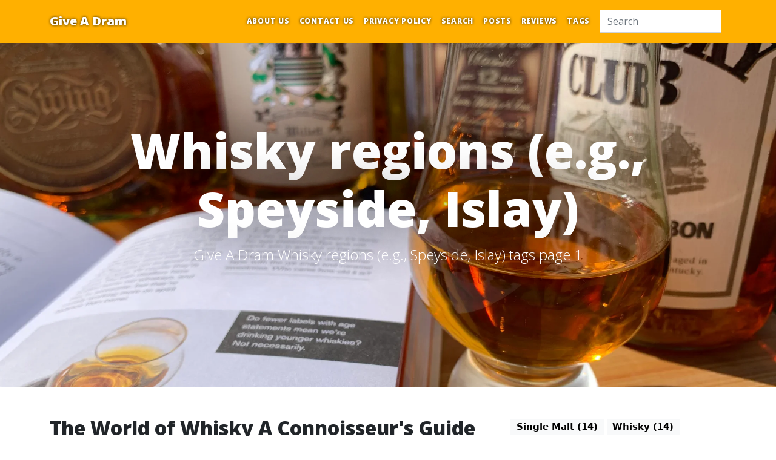

--- FILE ---
content_type: text/html
request_url: https://www.giveadram.net/tags/whisky-regions-e.g.-speyside-islay
body_size: 6010
content:
<!DOCTYPE html>
<html lang="en">

<head>

  <meta charset="utf-8">
  <meta name="viewport" content="width=device-width, initial-scale=1, shrink-to-fit=no">
<meta http-equiv="Content-Security-Policy" content="
connect-src   localhost:5080 cdn.jsdelivr.net log.cookieyes.com cdn-cookieyes.com region1.google-analytics.com *.google-analytics.comgoogle.com pagead2.googlesyndication.com www.giveadram.net giveadram.net cdn.jsdelivr.net;
img-src  localhost:5080 follow.it giscus.app log.cookieyes.com cdn-cookieyes.com google.com pagead2.googlesyndication.com www.giveadram.net giveadram.net;
frame-src  localhost:5080 giscus.app googleads.g.doubleclick.net tpc.googlesyndication.com www.google.com google.com oogleads.g.doubleclick.net www.giveadram.net giveadram.net;
script-src 'self' 'unsafe-inline' 'unsafe-eval'  'interest-cohort' localhost:5080 cdn.jsdelivr.net giscus.app log.cookieyes.com cdn-cookieyes.com www.googletagmanager.com www.giveadram.net giveadram.net cdn.jsdelivr.net www.google.com google.com pagead2.googlesyndication.com partner.googleadservices.com tpc.googlesyndication.com www.googletagservices.com adservice.google.com adservice.google.ad adservice.google.ae adservice.google.com.af adservice.google.com.ag adservice.google.com.ai adservice.google.al adservice.google.am adservice.google.co.ao adservice.google.com.ar adservice.google.as adservice.google.at adservice.google.com.au adservice.google.az adservice.google.ba adservice.google.com.bd adservice.google.be adservice.google.bf adservice.google.bg adservice.google.com.bh adservice.google.bi adservice.google.bj adservice.google.com.bn adservice.google.com.bo adservice.google.com.br adservice.google.bs adservice.google.bt adservice.google.co.bw adservice.google.by adservice.google.com.bz adservice.google.ca adservice.google.cd adservice.google.cf adservice.google.cg adservice.google.ch adservice.google.ci adservice.google.co.ck adservice.google.cl adservice.google.cm adservice.google.cn adservice.google.com.co adservice.google.co.cr adservice.google.com.cu adservice.google.cv adservice.google.com.cy adservice.google.cz adservice.google.de adservice.google.dj adservice.google.dk adservice.google.dm adservice.google.com.do adservice.google.dz adservice.google.com.ec adservice.google.ee adservice.google.com.eg adservice.google.es adservice.google.com.et adservice.google.fi adservice.google.com.fj adservice.google.fm adservice.google.fr adservice.google.ga adservice.google.ge adservice.google.gg adservice.google.com.gh adservice.google.com.gi adservice.google.gl adservice.google.gm adservice.google.gr adservice.google.com.gt adservice.google.gy adservice.google.com.hk adservice.google.hn adservice.google.hr adservice.google.ht adservice.google.hu adservice.google.co.id adservice.google.ie adservice.google.co.il adservice.google.im adservice.google.co.in adservice.google.iq adservice.google.is adservice.google.it adservice.google.je adservice.google.com.jm adservice.google.jo adservice.google.co.jp adservice.google.co.ke adservice.google.com.kh adservice.google.ki adservice.google.kg adservice.google.co.kr adservice.google.com.kw adservice.google.kz adservice.google.la adservice.google.com.lb adservice.google.li adservice.google.lk adservice.google.co.ls adservice.google.lt adservice.google.lu adservice.google.lv adservice.google.com.ly adservice.google.co.ma adservice.google.md adservice.google.me adservice.google.mg adservice.google.mk adservice.google.ml adservice.google.com.mm adservice.google.mn adservice.google.ms adservice.google.com.mt adservice.google.mu adservice.google.mv adservice.google.mw adservice.google.com.mx adservice.google.com.my adservice.google.co.mz adservice.google.com.na adservice.google.com.ng adservice.google.com.ni adservice.google.ne adservice.google.nl adservice.google.no adservice.google.com.np adservice.google.nr adservice.google.nu adservice.google.co.nz adservice.google.com.om adservice.google.com.pa adservice.google.com.pe adservice.google.com.pg adservice.google.com.ph adservice.google.com.pk adservice.google.pl adservice.google.pn adservice.google.com.pr adservice.google.ps adservice.google.pt adservice.google.com.py adservice.google.com.qa adservice.google.ro adservice.google.ru adservice.google.rw adservice.google.com.sa adservice.google.com.sb adservice.google.sc adservice.google.se adservice.google.com.sg adservice.google.sh adservice.google.si adservice.google.sk adservice.google.com.sl adservice.google.sn adservice.google.so adservice.google.sm adservice.google.sr adservice.google.st adservice.google.com.sv adservice.google.td adservice.google.tg adservice.google.co.th adservice.google.com.tj adservice.google.tl adservice.google.tm adservice.google.tn adservice.google.to adservice.google.com.tr adservice.google.tt adservice.google.com.tw adservice.google.co.tz adservice.google.com.ua adservice.google.co.ug adservice.google.co.uk adservice.google.com.uy adservice.google.co.uz adservice.google.com.vc adservice.google.co.ve adservice.google.vg adservice.google.co.vi adservice.google.com.vn adservice.google.vu adservice.google.ws adservice.google.rs adservice.google.co.za adservice.google.co.zm adservice.google.co.zw adservice.google.cat
">
<meta name="google-adsense-account" content="ca-pub-4298735793192892">
    <meta name="description" content="Give A Dram Whisky regions (e.g., Speyside, Islay) tags page 1">

  <title>Give A Dram, whisk[e]y and bourbon blog - Whisky regions (e.g., Speyside, Islay)</title>

  <link rel="canonical" href='https://www.giveadram.net/tags/whisky-regions-e.g.-speyside-islay'>

      <link type="application/rss+xml" rel="alternate" title="Give A Dram, whisk[e]y and bourbon blog"
        href="/feed.rss" />
      <link type="application/atom+xml" rel="alternate" title="Give A Dram, whisk[e]y and bourbon blog"
        href="/feed.atom" />

  <meta name="application-name" content='Give A Dram, whisk[e]y and bourbon blog' />
  <meta name="msapplication-tooltip" content='Give A Dram, whisk[e]y and bourbon blog' />
  <meta name="msapplication-starturl" content='/' />

  <meta property="og:title" content='Give A Dram, whisk[e]y and bourbon blog - Whisky regions (e.g., Speyside, Islay)' />
  <meta property="og:type" content="website" />
  <meta property="og:url" content='https://www.giveadram.net/tags/whisky-regions-e.g.-speyside-islay' />

  <link rel="icon" href='/favicon.ico'>

  <!-- Custom fonts for this template -->
  <link href='/vendor/fontawesome-free/css/all.min.css' rel="stylesheet">
  <link href="https://fonts.googleapis.com/css2?family=Quicksand:wght@400;700&display=swap" rel="stylesheet"
    data-no-mirror>
  <link
    href="https://fonts.googleapis.com/css?family=Open+Sans:300italic,400italic,600italic,700italic,800italic,400,300,600,700,800&display=swap"
    rel="stylesheet" data-no-mirror>

  <!-- Styles for this template (also includes Bootstrap) -->
  <link href='/scss/clean-blog.css' rel="stylesheet">

  <script src="https://cdn.jsdelivr.net/npm/prismjs@1.29.0/components/prism-core.min.js"></script>
  <script src="https://cdn.jsdelivr.net/npm/prismjs@1.29.0/plugins/autoloader/prism-autoloader.min.js"
    data-no-mirror></script>
  <script src="https://cdn.jsdelivr.net/npm/quicklink@2.3.0/dist/quicklink.umd.js"></script>
  <link href="https://cdn.jsdelivr.net/npm/prismjs@1.29.0/themes/prism.css" rel="stylesheet">
  <!-- Google Tag Manager -->
<script>(function(w,d,s,l,i){w[l]=w[l]||[];w[l].push({'gtm.start':
new Date().getTime(),event:'gtm.js'});var f=d.getElementsByTagName(s)[0],
j=d.createElement(s),dl=l!='dataLayer'?'&l='+l:'';j.async=true;j.src=
'https://www.googletagmanager.com/gtm.js?id='+i+dl;f.parentNode.insertBefore(j,f);
})(window,document,'script','dataLayer','GTM-P3MN3NW');</script>
<!-- End Google Tag Manager -->

<!--- Google AdSense -->
<script async src="https://pagead2.googlesyndication.com/pagead/js/adsbygoogle.js?client=ca-pub-4298735793192892"
     crossorigin="anonymous"></script>
<!--- End Google AdSense -->

<!-- Start cookieyes banner --> <script id="cookieyes" type="text/javascript" src="https://cdn-cookieyes.com/client_data/8eb684c3b408177877077ad4/script.js"></script> <!-- End cookieyes banner -->
  


  

</head>

<body>
  <!-- Google Tag Manager (noscript) -->
  <noscript><iframe src="https://www.googletagmanager.com/ns.html?id=GTM-P3MN3NW" height="0" width="0"
      style="display:none;visibility:hidden"></iframe></noscript>
  <!-- End Google Tag Manager (noscript) -->

  <!-- Navigation -->
  <nav class="navbar navbar-expand-lg navbar-light fixed-top" id="mainNav">
  <div class="container">
    <a class="navbar-brand" href='/'>Give A Dram</a>
    <button class="navbar-toggler navbar-toggler-right" type="button" data-bs-toggle="collapse" data-bs-target="#navbarResponsive" aria-controls="navbarResponsive" aria-expanded="false" aria-label="Toggle navigation">
      Menu
      <i class="fas fa-bars"></i>
    </button>
    <div class="collapse navbar-collapse" id="navbarResponsive">
      <ul class="navbar-nav ms-auto">
          <li class="nav-item">
    <a class="nav-link" href="/pages/about-us">About Us</a>
  </li>
  <li class="nav-item">
    <a class="nav-link" href="/pages/contact-us">Contact Us</a>
  </li>
  <li class="nav-item">
    <a class="nav-link" href="/pages/privacy">Privacy Policy</a>
  </li>
  <li class="nav-item">
    <a class="nav-link" href="/search">Search</a>
  </li>
  <li class="nav-item">
    <a class="nav-link" href="/posts">Posts</a>
  </li>
  <li class="nav-item">
    <a class="nav-link" href="/reviews">Reviews</a>
  </li>
  <li class="nav-item">
    <a class="nav-link" href="/tags">Tags</a>
  </li>

          <li class="nav-item">
            <span class="nav-link">
              <form class="form-inline my-2 my-lg-0" action="/search" method="GET">
                <input class="form-control mr-sm-2" type="search" placeholder="Search" aria-label="Search" name="query">
                <input type="submit" hidden />
              </form>
            </span>
          </li>
      </ul>
    </div>
  </div>
</nav>


  <!-- Page Header -->
  <header class="masthead no-image">
  <div class="container position-relative">
    <div class="row">
      <div class="col-md-12">
        <div class='site-heading'>
          <h1>
            Whisky regions (e.g., Speyside, Islay)
            <!----->
          </h1>
            <span class="subheading">Give A Dram Whisky regions (e.g., Speyside, Islay) tags page 1</span>
        </div>
      </div>
    </div>
  </div>
</header>


  <!-- Main Content -->
  <div class="container">
    <div class="row">
      <div id="content" class="col-md-12">
          <div class="container-sm-height">
    <div class="row row-sm-height">
      <div class="col-md-8 right-border col-sm-height">
        


<div class="post-preview">
  <h2 class="post-title"><a href="/posts/whisky-a-connoisseurs-guide">The World of Whisky A Connoisseur&#x27;s Guide</a></h2>
    <div class="post-subtitle">A Connoisseur&#x27;s Guide to the world of whisky from the origins, production, labelling and how best it enjoy a whisky.</div>
  <p class="post-meta">Published on Sunday, 5 November 2023</p>
Whisky has also made its mark on the economy, with distilleries becoming key players in local and global markets. The spirit's influence extends into literature and film, where it has been romanticized and revered, further cementing its status as a cultural icon...    <p class="small"><a href="/posts/whisky-a-connoisseurs-guide">Read more...</a></p>
</div>


      </div>
      <div class="col-md-4 mt-4 mt-md-0 col-sm-height">
          <a href="/tags/single-malt" class="badge text-bg-light"> Single Malt (14)</a>
          <a href="/tags/whisky" class="badge text-bg-light"> Whisky (14)</a>
          <a href="/tags/english-whisky" class="badge text-bg-light"> English Whisky (9)</a>
          <a href="/tags/bourbon" class="badge text-bg-light"> Bourbon (7)</a>
          <a href="/tags/england" class="badge text-bg-light"> England (5)</a>
          <a href="/tags/whisky-investment" class="badge text-bg-light"> Whisky Investment (4)</a>
          <a href="/tags/whisky-tasting-notes" class="badge text-bg-light"> Whisky Tasting Notes (4)</a>
          <a href="/tags/rye" class="badge text-bg-light"> Rye (4)</a>
          <a href="/tags/whisky-distilleries" class="badge text-bg-light"> Whisky Distilleries (3)</a>
          <a href="/tags/whisky-collecting" class="badge text-bg-light"> Whisky Collecting (3)</a>
          <a href="/tags/whisky-production" class="badge text-bg-light"> Whisky Production (3)</a>
          <a href="/tags/distillery" class="badge text-bg-light"> distillery (3)</a>
          <a href="/tags/peat" class="badge text-bg-light"> peat (3)</a>
          <a href="/tags/malted-barley" class="badge text-bg-light"> malted barley (3)</a>
          <a href="/tags/speyside" class="badge text-bg-light"> Speyside (3)</a>
          <a href="/tags/islay" class="badge text-bg-light"> Islay (3)</a>
          <a href="/tags/cask-strength" class="badge text-bg-light"> cask strength (3)</a>
          <a href="/tags/tasting-notes" class="badge text-bg-light"> Tasting Notes (3)</a>
          <a href="/tags/scotch" class="badge text-bg-light"> Scotch (3)</a>
          <a href="/tags/whisky-tasting" class="badge text-bg-light"> Whisky Tasting (2)</a>
          <a href="/tags/ageing-process" class="badge text-bg-light"> ageing process (2)</a>
          <a href="/tags/whisky-connoisseur" class="badge text-bg-light"> whisky connoisseur (2)</a>
          <a href="/tags/distillation" class="badge text-bg-light"> distillation (2)</a>
          <a href="/tags/whisky-awards" class="badge text-bg-light"> whisky awards (2)</a>
          <a href="/tags/alcohol-content" class="badge text-bg-light"> Alcohol Content (2)</a>
          <a href="/tags/irish-whiskey" class="badge text-bg-light"> Irish Whiskey (2)</a>
          <a href="/tags/casks" class="badge text-bg-light"> casks (2)</a>
          <a href="/tags/barrels" class="badge text-bg-light"> barrels (2)</a>
          <a href="/tags/wood" class="badge text-bg-light"> wood (2)</a>
          <a href="/tags/blended-whisky" class="badge text-bg-light"> Blended whisky (2)</a>
          <a href="/tags/distillery-tours" class="badge text-bg-light"> Distillery tours (2)</a>
          <a href="/tags/lancashire" class="badge text-bg-light"> Lancashire (2)</a>
          <a href="/tags/malt-whisky" class="badge text-bg-light"> malt whisky (2)</a>
          <a href="/tags/whiskey" class="badge text-bg-light"> Whisk(e)y (2)</a>
          <a href="/tags/shropshire" class="badge text-bg-light"> Shropshire (2)</a>
          <a href="/tags/henstone-distillery" class="badge text-bg-light"> Henstone Distillery (2)</a>
          <a href="/tags/corn-whiskey" class="badge text-bg-light"> Corn whiskey (2)</a>
          <a href="/tags/whisky-reviews" class="badge text-bg-light"> Whisky Reviews (1)</a>
          <a href="/tags/whisky-blogging" class="badge text-bg-light"> Whisky Blogging (1)</a>
          <a href="/tags/scotch-whisky" class="badge text-bg-light"> Scotch Whisky (1)</a>
          <a href="/tags/whisky-industry" class="badge text-bg-light"> Whisky Industry (1)</a>
          <a href="/tags/whisky-community" class="badge text-bg-light"> Whisky Community (1)</a>
          <a href="/tags/whisky-education" class="badge text-bg-light"> Whisky Education (1)</a>
          <a href="/tags/whisky-events" class="badge text-bg-light"> Whisky Events (1)</a>
          <a href="/tags/blended-whisk" class="badge text-bg-light"> Blended Whisk (1)</a>
          <a href="/tags/whisky-pairing" class="badge text-bg-light"> Whisky Pairing (1)</a>
          <a href="/tags/whisky-culture" class="badge text-bg-light"> Whisky Culture (1)</a>
          <a href="/tags/whisky-history" class="badge text-bg-light"> Whisky History (1)</a>
          <a href="/tags/whisky-ageing" class="badge text-bg-light"> Whisky Ageing (1)</a>
          <a href="/tags/whisky-barrels" class="badge text-bg-light"> Whisky Barrels (1)</a>
          <a href="/tags/feed-spot" class="badge text-bg-light"> Feed Spot (1)</a>
          <a href="/tags/rss" class="badge text-bg-light"> RSS (1)</a>
          <a href="/tags/whisky-auctions" class="badge text-bg-light"> Whisky Auctions (1)</a>
          <a href="/tags/online-bidding" class="badge text-bg-light"> Online Bidding (1)</a>
          <a href="/tags/rare-whiskies" class="badge text-bg-light"> Rare Whiskies (1)</a>
          <a href="/tags/auction-strategies" class="badge text-bg-light"> Auction Strategies (1)</a>
          <a href="/tags/investment-in-whisky" class="badge text-bg-light"> Investment in Whisky (1)</a>
          <a href="/tags/whisky-valuation" class="badge text-bg-light"> Whisky Valuation (1)</a>
          <a href="/tags/auction-fees" class="badge text-bg-light"> Auction Fees (1)</a>
          <a href="/tags/auction-ethics" class="badge text-bg-light"> Auction Ethics (1)</a>
          <a href="/tags/whisky-storage" class="badge text-bg-light"> Whisky Storage (1)</a>
          <a href="/tags/whisky-market-trends" class="badge text-bg-light"> Whisky Market Trends (1)</a>
          <a href="/tags/blended-scotch" class="badge text-bg-light"> blended Scotch (1)</a>
          <a href="/tags/limited-edition" class="badge text-bg-light"> limited edition (1)</a>
          <a href="/tags/scotch-whisky-regions" class="badge text-bg-light"> Scotch whisky regions (1)</a>
          <a href="/tags/premium-scotch" class="badge text-bg-light"> premium Scotch (1)</a>
          <a href="/tags/whisky-collectors" class="badge text-bg-light"> whisky collectors (1)</a>
          <a href="/tags/oak-barrels" class="badge text-bg-light"> Oak Barrels (1)</a>
          <a href="/tags/blended-whiskey" class="badge text-bg-light"> Blended Whiskey (1)</a>
          <a href="/tags/scotch-regions" class="badge text-bg-light"> Scotch Regions (1)</a>
          <a href="/tags/whiskey-cocktails" class="badge text-bg-light"> Whiskey Cocktails (1)</a>
          <a href="/tags/whiskey-culture" class="badge text-bg-light"> Whiskey Culture (1)</a>
          <a href="/tags/scotch-traditions" class="badge text-bg-light"> Scotch Traditions (1)</a>
          <a href="/tags/whiskey-brands" class="badge text-bg-light"> Whiskey Brands (1)</a>
          <a href="/tags/scotch-distilleries" class="badge text-bg-light"> Scotch Distilleries (1)</a>
          <a href="/tags/whiskey-tasting" class="badge text-bg-light"> Whiskey Tasting (1)</a>
          <a href="/tags/caramel-and-vanilla-flavors" class="badge text-bg-light"> Caramel and Vanilla Flavors (1)</a>
          <a href="/tags/smoky-aroma" class="badge text-bg-light"> Smoky Aroma (1)</a>
          <a href="/tags/grain-whisky" class="badge text-bg-light"> Grain Whisky (1)</a>
          <a href="/tags/copper-pot-stills" class="badge text-bg-light"> Copper Pot Stills (1)</a>
          <a href="/tags/whiskey-production" class="badge text-bg-light"> Whiskey Production (1)</a>
          <a href="/tags/scotch-laws" class="badge text-bg-light"> Scotch Laws (1)</a>
          <a href="/tags/whiskey-history" class="badge text-bg-light"> Whiskey History (1)</a>
          <a href="/tags/whiskey-and-traditional-masculinity" class="badge text-bg-light"> whiskey and traditional masculinity (1)</a>
          <a href="/tags/whiskey" class="badge text-bg-light"> whiskey (1)</a>
          <a href="/tags/cultural-perception-of-whiskey" class="badge text-bg-light"> Cultural Perception of Whiskey (1)</a>
          <a href="/tags/whiskey-as-a-status-symbol" class="badge text-bg-light"> Whiskey as a Status Symbol (1)</a>
          <a href="/tags/blended" class="badge text-bg-light"> Blended (1)</a>
          <a href="/tags/ageing" class="badge text-bg-light"> Ageing (1)</a>
          <a href="/tags/japanese-whisky" class="badge text-bg-light"> Japanese Whisky (1)</a>
          <a href="/tags/flavour-notes" class="badge text-bg-light"> Flavour Notes (1)</a>
          <a href="/tags/aroma" class="badge text-bg-light"> Aroma (1)</a>
          <a href="/tags/barrel" class="badge text-bg-light"> Barrel (1)</a>
          <a href="/tags/fermentation" class="badge text-bg-light"> Fermentation (1)</a>
          <a href="/tags/proof" class="badge text-bg-light"> Proof (1)</a>
          <a href="/tags/abv" class="badge text-bg-light"> ABV (1)</a>
          <a href="/tags/whiskey-awards" class="badge text-bg-light"> Whiskey Awards (1)</a>
          <a href="/tags/whiskey-critics" class="badge text-bg-light"> Whiskey Critics (1)</a>
          <a href="/tags/whiskey-investment" class="badge text-bg-light"> Whiskey Investment (1)</a>
          <a href="/tags/dram" class="badge text-bg-light"> Dram (1)</a>
          <a href="/tags/uisce-beatha" class="badge text-bg-light"> uisce beatha (1)</a>
          <a href="/tags/sl&#xE0;inte-mhath" class="badge text-bg-light"> Sl&#xE0;inte Mhath (1)</a>
          <a href="/tags/bourbon-tasting" class="badge text-bg-light"> Bourbon tasting (1)</a>
          <a href="/tags/whiskey-aroma" class="badge text-bg-light"> Whiskey aroma (1)</a>
          <a href="/tags/glassware-design" class="badge text-bg-light"> Glassware design (1)</a>
          <a href="/tags/nose-and-palate-interaction" class="badge text-bg-light"> Nose and palate interaction (1)</a>
          <a href="/tags/bourbon-culture" class="badge text-bg-light"> Bourbon culture (1)</a>
          <a href="/tags/distillers-choice" class="badge text-bg-light"> Distiller&#x27;s choice (1)</a>
          <a href="/tags/aroma-enhancement" class="badge text-bg-light"> Aroma enhancement (1)</a>
          <a href="/tags/flavour-profile" class="badge text-bg-light"> Flavour profile (1)</a>
          <a href="/tags/drinking-occasion" class="badge text-bg-light"> Drinking occasion (1)</a>
          <a href="/tags/glass-maintenance" class="badge text-bg-light"> Glass maintenance (1)</a>
          <a href="/tags/oak" class="badge text-bg-light"> oak (1)</a>
          <a href="/tags/stave" class="badge text-bg-light"> stave (1)</a>
          <a href="/tags/cooperage" class="badge text-bg-light"> cooperage (1)</a>
          <a href="/tags/rye-whiskey" class="badge text-bg-light"> Rye Whiskey (1)</a>
          <a href="/tags/highland-whisky" class="badge text-bg-light"> Highland Whisky (1)</a>
          <a href="/tags/lowland-whisky" class="badge text-bg-light"> Lowland Whisky (1)</a>
          <a href="/tags/whisky-aging" class="badge text-bg-light"> Whisky Aging (1)</a>
          <a href="/tags/barrel-maturation" class="badge text-bg-light"> Barrel Maturation (1)</a>
          <a href="/tags/peated-whisky" class="badge text-bg-light"> Peated Whisky (1)</a>
          <a href="/tags/whisky-legs" class="badge text-bg-light"> Whisky Legs (1)</a>
          <a href="/tags/angels-share" class="badge text-bg-light"> Angel&#x27;s Share (1)</a>
          <a href="/tags/mixology" class="badge text-bg-light"> mixology (1)</a>
          <a href="/tags/bitters" class="badge text-bg-light"> bitters (1)</a>
          <a href="/tags/vermouth" class="badge text-bg-light"> vermouth (1)</a>
          <a href="/tags/muddling" class="badge text-bg-light"> muddling (1)</a>
          <a href="/tags/aperitif" class="badge text-bg-light"> aperitif (1)</a>
          <a href="/tags/highball" class="badge text-bg-light"> highball (1)</a>
          <a href="/tags/tannins" class="badge text-bg-light"> tannins (1)</a>
          <a href="/tags/port-finished" class="badge text-bg-light"> port-finished (1)</a>
          <a href="/tags/ginger-beer" class="badge text-bg-light"> ginger beer (1)</a>
          <a href="/tags/basil-scented" class="badge text-bg-light"> basil-scented (1)</a>
          <a href="/tags/festive" class="badge text-bg-light"> festive (1)</a>
          <a href="/tags/complex-flavor" class="badge text-bg-light"> complex flavor (1)</a>
          <a href="/tags/fruit-forward" class="badge text-bg-light"> fruit-forward (1)</a>
          <a href="/tags/chocolate" class="badge text-bg-light"> chocolate (1)</a>
          <a href="/tags/charred-barrels" class="badge text-bg-light"> charred barrels (1)</a>
          <a href="/tags/rich-smokiness" class="badge text-bg-light"> rich smokiness (1)</a>
          <a href="/tags/indian-whisky-brands" class="badge text-bg-light"> Indian whisky brands (1)</a>
          <a href="/tags/scotch-in-india" class="badge text-bg-light"> Scotch in India (1)</a>
          <a href="/tags/affordable-whisky-options" class="badge text-bg-light"> Affordable whisky options (1)</a>
          <a href="/tags/premium-whisky-selections" class="badge text-bg-light"> Premium whisky selections (1)</a>
          <a href="/tags/whisky-flavor-profiles" class="badge text-bg-light"> Whisky flavor profiles (1)</a>
          <a href="/tags/udget-friendly-whiskies" class="badge text-bg-light"> udget-friendly whiskies (1)</a>
          <a href="/tags/whisky-aging-process" class="badge text-bg-light"> Whisky aging process (1)</a>
          <a href="/tags/imported-whiskies" class="badge text-bg-light"> Imported whiskies (1)</a>
          <a href="/tags/whisky-enthusiasts" class="badge text-bg-light"> Whisky enthusiasts (1)</a>
          <a href="/tags/english-single-malt" class="badge text-bg-light"> English single malt (1)</a>
          <a href="/tags/craft-distilleries" class="badge text-bg-light"> Craft distilleries (1)</a>
          <a href="/tags/grain-to-glass" class="badge text-bg-light"> Grain-to-glass (1)</a>
          <a href="/tags/whisky-ageing-process" class="badge text-bg-light"> Whisky ageing process (1)</a>
          <a href="/tags/cask-selection" class="badge text-bg-light"> Cask selection (1)</a>
          <a href="/tags/whisky-tourism-in-england" class="badge text-bg-light"> Whisky tourism in England (1)</a>
          <a href="/tags/distillation-process" class="badge text-bg-light"> Distillation process (1)</a>
          <a href="/tags/aging-casks" class="badge text-bg-light"> Aging casks (1)</a>
          <a href="/tags/peat-smoke" class="badge text-bg-light"> Peat smoke (1)</a>
          <a href="/tags/whisky-regions-e.g.-speyside-islay" class="badge text-bg-dark"> Whisky regions (e.g., Speyside, Islay) (1)</a>
          <a href="/tags/whisky-brands" class="badge text-bg-light"> Whisky brands (1)</a>
          <a href="/tags/whisky-tasting-events" class="badge text-bg-light"> Whisky tasting events (1)</a>
          <a href="/tags/whisky-and-food-pairings" class="badge text-bg-light"> Whisky and food pairings (1)</a>
          <a href="/tags/pendle-witch-distillery" class="badge text-bg-light"> Pendle Witch Distillery (1)</a>
          <a href="/tags/moonshine" class="badge text-bg-light"> moonshine (1)</a>
          <a href="/tags/single-grain" class="badge text-bg-light"> Single grain (1)</a>
          <a href="/tags/rye-whisky" class="badge text-bg-light"> Rye whisky (1)</a>
          <a href="/tags/bristol" class="badge text-bg-light"> Bristol (1)</a>
          <a href="/tags/isle-of-harris-whisky" class="badge text-bg-light"> Isle of Harris whisky (1)</a>
          <a href="/tags/scottish" class="badge text-bg-light"> Scottish (1)</a>
          <a href="/tags/isle-of-harris" class="badge text-bg-light"> Isle of Harris (1)</a>
          <a href="/tags/whisky-spinners" class="badge text-bg-light"> whisky spinners (1)</a>
          <a href="/tags/sherry-cask" class="badge text-bg-light"> sherry cask (1)</a>
          <a href="/tags/yarm" class="badge text-bg-light"> Yarm (1)</a>
          <a href="/tags/water" class="badge text-bg-light"> water (1)</a>
          <a href="/tags/dilution" class="badge text-bg-light"> dilution (1)</a>
          <a href="/tags/ex-bourbon-cask" class="badge text-bg-light"> ex-bourbon cask (1)</a>
          <a href="/tags/swedish-whisky" class="badge text-bg-light"> Swedish whisky (1)</a>
          <a href="/tags/mackmyra-svensk-whisky" class="badge text-bg-light"> Mackmyra Svensk Whisky (1)</a>
          <a href="/tags/corn-liquor" class="badge text-bg-light"> Corn liquor (1)</a>
          <a href="/tags/mgp" class="badge text-bg-light"> MGP (1)</a>
          <a href="/tags/single-barrel" class="badge text-bg-light"> Single barrel (1)</a>
          <a href="/tags/tag-with-spaces" class="badge text-bg-light"> Tag with spaces (1)</a>
      </div>
    </div>
  </div>

        

      </div>
    </div>
  </div>

  <hr>

  <!-- Footer -->
  <footer>
  <div class="container">
    <div class="row">
      <div class="col-md-12 text-center">
        <p class="copyright">Copyright &#xA9; 2024</p>

        <br />
          <div class="text-center">
    <a href="https://www.facebook.com/giveadram"><i class="fa-brands fa-facebook fa-2x" aria-hidden="true" aria-label="Click to go to the give a dram Facebook page"></i></a>
    <a href="https://twitter.com/giveadram"><i class="fa-brands fa-twitter-square fa-2x" aria-hidden="true" aria-label="Click to go to the give a dram Twitter feed"></i></a>
    <a href="https://www.instagram.com/give_a_dram/"><i class="fa-brands fa-instagram fa-2x" aria-hidden="true" aria-label="Click to go to the give a dram Instagram feed"></i></a>
    <a href="https://www.tiktok.com/@giveadram"><i class="fa-brands fa-tiktok fa-2x" aria-hidden="true" aria-label="Click to go to the give a dram TikTok feed"></i></a>
    <a href="https://www.threads.net/@give_a_dram"><i class="fa-brands fa-square-threads" aria-hidden="true" aria-label="Click to go to the give a dram Threads feed"></i></a>
    <a href="https://www.youtube.com/@giveadram"><i class="fa-brands fa-youtube fa-2x" aria-hidden="true" aria-label="Click to go to the give a dram YouTube feed"></i></a>
</div>

        <br />
        <ul class="list-inline text-center small">
            <li class="list-inline-item">
              <a href="/feed.rss" aria-label="RSS feed link"><i class="fa fa-rss"></i> RSS Feed</a>
            </li>
            <li class="list-inline-item">
                  <a href="/feed.atom" aria-label="Atom feed link"><i class="fa fa-rss"></i> Atom Feed</a>
            </li>
          <li>
            <br/>
            <a href="https://www.giveadram.net/sitemap.xml" aria-label="Sitemap link">Sitemap</a>
          </li>
          <li>
            <br/>
            <a href="https://follow.it/give-a-dram-whisky-and-bourbon-blog?leanpub">follow us</a>
          </li>
        </ul>
      </div>
    </div>
  </div>
</footer>


  <!-- Scripts -->
  <script src='/vendor/bootstrap/js/bootstrap.bundle.min.js'></script>
  <script src='/vendor/startbootstrap-clean-blog/js/scripts.js'></script>
  <script src='/js/clean-blog.js'></script>
  

  

</body>

</html>


--- FILE ---
content_type: text/javascript
request_url: https://www.giveadram.net/js/clean-blog.js
body_size: -374
content:
"use strict";

(function() {

  quicklink.listen();

})();
